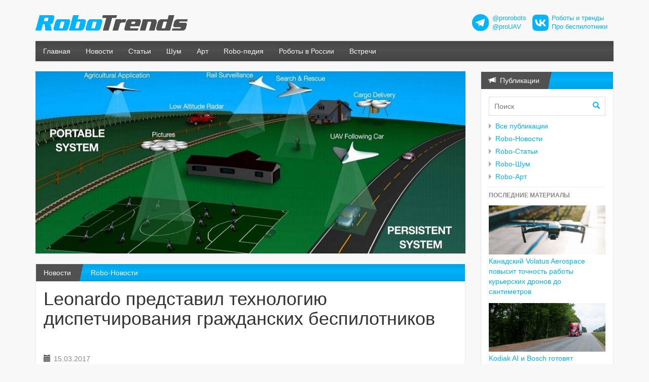

--- FILE ---
content_type: text/html;charset=utf-8
request_url: http://robotrends.ru/pub/1711/leonardo-predstavil-tehnologiyu-dispetchirovaniya-grazhdanskih-bespilotnikov
body_size: 16186
content:
<!DOCTYPE html>
<html lang="ru-RU" prefix="og: http://ogp.me/ns#" >
<head>
  <meta charset="utf-8" />
  <meta name="viewport" content="width=device-width, initial-scale=1.0">
  <title>Leonardo представил технологию диспетчирования гражданских беспилотников</title>
  <link rel="stylesheet" href="/i/css/robotrends.css" />
  
    <meta property="og:title" content="Leonardo представил технологию диспетчирования гражданских беспилотников" />
    <meta property="og:locale" content="ru_ru" />
    <meta property="og:description" content="Итальянский машиностроительный холдинг Leonardo представил систему диспетчирования гражданских беспилотников. Новинка поможет решить проблему регулирования курьерских БЛА и аэротакси - теперь дело осталось за малым - формированием исчерпывающего кодекса законов и подзаконных актов, которые будут регулировать воздушное движение беспилотных летательных аппаратов." />
    <meta property="og:image" content="http://robotrends.ru/images/1711/498128/20170315_Leonardo.600x600.png" />
  

  
    <meta name="description" content="Итальянский машиностроительный холдинг Leonardo представил систему диспетчирования гражданских беспилотников. Новинка поможет решить проблему регулирования курьерских БЛА и аэротакси - теперь дело осталось за малым - формированием исчерпывающего кодекса законов и подзаконных актов, которые будут регулировать воздушное движение беспилотных летательных аппаратов." />
    <meta name="keywords" content="Leonardo представил технологию диспетчирования гражданских беспилотников" />
  
  
  
    <script>
      var NXDATA=NXDATA||{};
      NXDATA.pageId='58c8fb5c53db6676fcec8cc0';
      NXDATA.commentsClosed=false;
      NXDATA.pagesCategory='';
    </script>
  
  <script>
    var NXDATA=NXDATA||{};
    NXDATA.lang='ru';
    NXDATA.ru=true;
    NXDATA.en=false;
  </script>
  <meta name="google-site-verification" content="sIZy97KcEfdFBo0pgSN2A01fy8y5FL_HI49DCvplKrA" />
  <meta name="yandex-verification" content="f600c5257a43925b" />

  <!--[if lt IE 9]>
  <script src="/i/compat/html5shiv.js"></script>
  <script src="/i/compat/respond.min.js"></script>
  <![endif]-->
</head>
<body>

  <!--LiveInternet counter--><script type="text/javascript"><!--
  new Image().src = "//counter.yadro.ru/hit?r"+
  escape(document.referrer)+((typeof(screen)=="undefined")?"":
  ";s"+screen.width+"*"+screen.height+"*"+(screen.colorDepth?
  screen.colorDepth:screen.pixelDepth))+";u"+escape(document.URL)+
  ";"+Math.random();//--></script><!--/LiveInternet-->






  
    <div class="important-message">
      <div class="container"></div>
    </div>

    <div class="container">
      <!--div class="lang-selector"><a href="/en" class="label label-info">English</a></div-->
      <div class="row page-body-header">
        <div class="col-sm-6 col-md-6"><a href="/" class="h-site-logo"><img src="/i/images/robotrends.svg" style="width:300px;" class="img-responsive"></a></div>
        <div class="col-sm-6 col-md-6">
          <div class="amb-header" style="display:flex;justify-content:flex-end;align-items:center;font-size:90%;text-align:left;">
            <div style="width:34px;"><img src="/i/images/tg_logo_34.png"/></div>
            <div style="padding:0 12px 0 6px;"><a href="https://t.me/prorobots" target="_blank">@prorobots</a><br>
              <a href="https://t.me/proUAV" target="_blank">@proUAV</a></div>
            <div style="width:32px;"><img src="/i/images/vk_logo_32.png"/></div>
            <div style="padding:0 12px 0 6px;"><a href="https://vk.com/widget_community.php?act=a_subscribe_box&oid=-94756874&state=1" target="_blank">Роботы и тренды</a><br>
              <a href="https://vk.com/widget_community.php?act=a_subscribe_box&oid=-135094497&state=1" target="_blank">Про беспилотники</a></div>
          </div>
        </div>
      </div>
    </div>

    
      <div class="container">
        <div class="navbar navbar-inverse navbar-default" role="navigation">
          <div class="navbar-header">
            <button type="button" class="navbar-toggle" data-toggle="collapse" data-target=".navbar-collapse">
              <span class="sr-only">Меню</span>
              <span class="icon-bar"></span>
              <span class="icon-bar"></span>
              <span class="icon-bar"></span>
            </button>
            <!--a class="navbar-brand" href="/">ТСЖ «Утес»</a-->
          </div>
          <div class="navbar-collapse collapse">
            <ul class="nav navbar-nav">
              <li><a href="/">Главная</a></li>
              <li><a href="/pubs/news/">Новости</a></li>
              <li><a href="/pubs/articles/">Статьи</a></li>
              <li><a href="/pubs/noise/">Шум</a></li>
              <li><a href="/pubs/art/">Арт</a></li>
              <li><a href="/robopedia/home">Robo-педия</a></li>
              <li><a href="/robopedia/roboty-v-rossii">Роботы в России</a></li>
              <li><a href="/robopedia/vstrechi-posvyashennye-robotam-i-robototehnike">Встречи</a></li>
            </ul>
            <!--ul class="nav navbar-nav navbar-right">
              <li class="dropdown" id="user-login-dropdown"></li>
            </ul-->
          </div><!--/.nav-collapse -->
        </div>
      </div>
    


  

  

    <div class="container">

    <div class="row main-row">

      <div class="col-sm-8 col-md-9 main-column">
        

          
          <div class="slideshow-wrapper">
<div class="item active"><a class="img-zoom" href="/images/1711/498128/20170315_Leonardo.png" title=""><img src="/images/1711/498128/20170315_Leonardo.c848x360.png" class="img-responsive" /></a></div>
</div>

          <div class="panel panel-utes">
            
  <div class="panel-heading"><span class="h"><a href="/pubs/">Новости</a></span> <a href="/pubs/news/">Robo-Новости</a></div>

            <div class="panel-body" style="min-height:300px;padding-bottom:60px;">

              <div class="body-main-center">
                
  <article class="page-content blog-page-content">
    <h1 class="page-title">Leonardo представил технологию диспетчирования гражданских беспилотников</h1>
    <!--div class="pull-right">
      <div class="page-vote" data-pid="58c8fb5c53db6676fcec8cc0">
        <a href="#" class="vote-up">1</a>
        <a href="#" class="vote-down"></a>
      </div>
      <div class="ya-share2" data-services="vkontakte,facebook,odnoklassniki,gplus,twitter"></div>
    </div-->
     <span class="pub-date">15.03.2017</span>
    <div class="page-author"><noindex><a href="https://telegram.me/proUAV" target="_blank" rel="nofollow">handsome_robot</a></noindex></div>
    <div class="page-tags"><a href="/pubs/?tags=регулирование дронов">регулирование дронов</a>, <a href="/pubs/?tags=Италия">Италия</a>, <a href="/pubs/?tags=беспилотники">беспилотники</a></div>
    <div class="page-content-text">
      <div>
<p>Leonardo, один из крупнейших итальянских машиностроительных холдингов, анонсировал систему контроля и диспетчеризации воздушного трафика (air traffic management, ATM) для гражданских беспилотников, летающих на высоте свыше 150 метров. Система функционирует в том числе и за пределами прямой видимости оператора (beyond visual line of sight, BVLOS).</p>
<p>Технологический прогресс уже привел к возникновению беспилотных аппаратов, способных доставлять продукты покупателям и даже перевозить людей! Телеуправляемых и автономных. <a href="http://robotrends.ru/robopedia/oblasti-primeneniya-bespilotnikov">Дроны сегодня широко применяются</a> при мониторинге инфраструктурных и природных объектов, БЛА используются для обеспечения безопасности территории и выявления нарушителей, в рамках поисково-спасательных операций, воздушного наблюдения, геологической разведки и аэрофотосъемки, не говоря уже об оптимизации сельского хозяйства. Для использования подобных новшеств в полную силу человечеству не хватает всего двух вещей - адекватного и детального законодательства, регулирующего функционирование беспилотников, и диспетчерской системы, способной обеспечить безопасность воздушного трафика.</p>
<p>Система Leonardo работает с беспилотниками, оснащенными технологией самоидентификации и позиционирования, а также средствами связи, передающими информацию о расположении дрона и статусе его навесного оборудования.</p>
<p>Масштабируемая облачная платформа взаимодействует с операторами и дронами через сеть LTE. Система позволит формировать публичный реестр аппаратов, она включает сеть безопасности, алгоритмы планирования маршрутов и миссий. Кроме того, система поможет создать сервис управления непредвиденными обстоятельствами.</p>
<p>Спецы из Leonardo также разработали симуляционную среду, позволяющую обмениваться информацией с беспилотными авиационными системами (remotely-piloted aircraft systems, RPAS), объединяя их данные в единую систему.</p>
<p>Следует отметить, что разработка появилась вовремя - китайское аэротакси <a href="http://robotrends.ru/pub/1707/avtonomnye-taksi-bespilotniki-podnimutsya-v-nebo-dubaya-letom-2017-goda">eHang 184 поднимется в небо Дубая уже этим летом</a>. Впрочем, в Дубае Leonardo уже не понадобится, власти страны договорились с Nokia о поставке системы UTM (UAV Traffic Management), <a href="http://robotrends.ru/pub/1605/nokia-pokazyvaet-kak-kontrolirovat-bespilotniki-v-umnom-gorode">основанной на использовании сетей связи LTE и предназначенной для управления трафиком беспилотников в воздушном пространстве города</a>. ПО включает автоматическое рассмотрение заявок и выдачу разрешений на вылет, поддержание зон запрещенных для полетов. Система способна обеспечивать управление беспилотниками за пределами прямой видимости оператора.</p>
<p><a class="img-zoom" href="/images/1711/498128/20170315_Nokia_UAV.png" target="_blank"><img src="/images/1711/498128/20170315_Nokia_UAV.640x1200.png" alt=""></a></p>
<p>В США тоже не дремлют - американский оператор сотовой связи, компания Verizon Wireless, <noindex><a href="https://skyward.io/verizon-acquires-skyward-to-simplify-drone-operations-and-reduce-complexity-for-businesses/" target="_blank" rel="nofollow">объявила о приобретении</a></noindex> поставщика решений для управления парком летающих беспилотных устройств - орегонской компании Skyward. Компания Skyward выпускает программное обеспечение, которое позволяет отслеживать перемещения беспилотных устройств, составлять отчеты о полетах, планировать их и так далее.</p>
<p><a class="img-zoom" href="/images/1711/498128/20170315_VerizonWireless.png" target="_blank"><img src="/images/1711/498128/20170315_VerizonWireless.640x1200.png" alt=""></a> </p>
<p>Amazon <a href="http://robotrends.ru/pub/1701/v-amazon-razrabotali-bla-sposobnyy-perevezti-prakticheski-lyuboy-gruz">ждет не дождется</a>, когда ему позволят доставить первые партии товаров при помощи БЛА. Планы американского гиганта розничной торговли фантастичны - Amazon уже запатентовал амбициозный план по строительству <a href="http://robotrends.ru/pub/1701/amazon-zapatentoval-raspredelitelnye-centry-razmeshennye-na-dirizhablyah">летающих распределительных центров</a>, с которых малые беспилотники будут развозить товары по домохозяйствам.</p>
<p>Американская компания UPS, специализирующаяся в области экспресс-доставки и логистики, недавно <a href="http://robotrends.ru/pub/1708/ups-provel-ispytaniya-mobilnogo-_aerodroma_-dlya-kurerskih-bla">показала журналистам испытания мобильного грузовика-“аэродрома”</a> для курьерских дронов. Дроны покидают люк в крыше грузовика и выполняют доставку, двигаясь к заданным точкам по запрограммированному маршруту. Машина с водителем, тем временем, продолжает движение, а БЛА, избавившись от груза, догоняет её на дороге, садится и приступает к подзарядке.</p>
<p><a href="http://robotrends.ru/pub/1710/v-zheneve-predstavili-pop.up---novyy-vid-transporta">В Airbus предложили оригинальную концепцию</a>, которую уже успели окрестить термином pod (по англ. - "стручок"). Совместно с Italdesign, компания разработала пассажирский модуль Pop.Up - двухместную кабину транспортного средства, оборудованную автопилотом, которая может прикрепляться к мощному коптеру и совершать полеты из точки А и Б в автономном режиме.</p>
<p>В Uber также всерьез озаботились вопросом летающего городского транспорта. <a href="http://robotrends.ru/pub/1706/uber-nanyal-byvshego-inzhenera-iz-nasa-dlya-razrabotki-vozdushnogo-taksi">К штату компании присоединился бывший сотрудник NASA, инженер Марк Мур</a> - сообщается, что он станет техническим директором авиационного крыла Uber. Цели корпорации амбициозны - речь идет о создании флотилии беспилотных летающих такси, которые разгрузят дороги. </p>
<p>Широкое и массовое применение <a href="http://robotrends.ru/robopedia/aerotaksi">беспилотного транспорта в небе крупных городов</a> - вопрос ближайших 5-10 лет. Примерно такие же сроки отделяют мир от появления флотилий логистических курьерских дронов, снующих над мегаполисами по своим делам. К слову, дронам уже нашлось место в экосистеме городов - команда архитекторов (Хадид Айед Мохаммад, Ифэнь Чжао, Чэнда Чжу) не так давно создала концепт под названием “Улей” (the Hive), который занял второе место в ежегодном состязании по дизайну небоскреба eVolo. Они изобразили <a href="http://robotrends.ru/pub/1614/neboskreb-obleplennyy-dronami---fantastika-ili-vzglyad-v-budushee">башню, которая могла бы стать вертикальным аэродромом</a> для дронов в густонаселенных мегаполисах, а <a href="http://robotrends.ru/pub/1629/amazon-zapatentoval-tehnologiyu-podzapravki-bespilotnikov-ot-zaryadnyh-stanciy-na-fonaryah">Amazon запатентовал зарядные устройства для дронов</a>, которые можно будет устанавливать на фонари уличного освещения и другие элементы уличной инфраструктуры - столбы с оборудованием сотовой связи, офисные здания, рекламные щиты, опоры электропередач и другие вертикальные структуры.  Теперь Leonadro решит вопрос диспетчирования новоявленного “роя”.</p>
<p>К слову, законодательство развитых стран уже меняется - пусть и со скрипом. Так, в Виргинии, США, <a href="http://robotrends.ru/pub/1709/v-virginii-regulyatory-razreshili-kurerskie-dostavki-nazemnymi-robotami">регулятор уже разрешил Starship Technologies доставлять товары</a> при помощи наземных роботов. Аналогичные законопроекты в настоящее время рассматриваются также в штатах Айдахо и Флориде.  </p>
<p>+ +</p>
</div>
    </div>
    <div class="page-news-source">Источник: <noindex><a href="http://www.airport-technology.com/news/newsleonardo-to-introduce-new-technology-to-ensure-safe-atm-for-civil-drones-5758970" target="_blank" rel="nofollow">airport-technology.com</a></noindex></div>
    
    <div class="robopedia-linked-pages"><h4>Смотрите связанные статьи Robo-педии:</h4><ul><li class="cat-15_group"><a href="/robopedia/bvlos">BVLOS</a></li><li class="cat-35_term"><a href="/robopedia/regulirovanie-dronov">Регулирование дронов</a></li><li class="cat-15_group"><a href="/robopedia/sistemy-kontrolya-i-dispetcherizacii-trafika-bespilotnikov">Управление воздушным пространством | Системы контроля и диспетчеризации трафика беспилотников</a></li></ul></div>
      <div class="amb-bottom">
      </div>
    <section id="comments" class="comments-section"><h1></h1>
</section>
  </article>

              </div>

            </div>
          </div>
          
          <div class="amb-bottom">
            
            
          </div>
          
          <div id="page-stats"></div>
        
      </div>

      <div class="col-sm-4 col-md-3 side-column">
        
          <div class="blog-posts-box">
            <div class="panel panel-utes">
              <div class="panel-heading"><span class="h"><i class="glyphicon glyphicon-bullhorn"></i>&nbsp; Публикации</span></div>
              <div class="panel-body">
                <form class="blog-search-box" action="/pubs/" method="get">
                  <input type="text" name="search" placeholder="Поиск">
                  <button type="submit"><i class="glyphicon glyphicon-search"></i></button>
                </form>
                <ul class="categories">
                  <li><a href="/pubs/">Все публикации</a></li>
                  <li><a href="/pubs/news/">Robo-Новости</a></li>
                  <li><a href="/pubs/articles/">Robo-Статьи</a></li>
                  <li><a href="/pubs/noise/">Robo-Шум</a></li>
                  <li><a href="/pubs/art/">Robo-Арт</a></li>
                </ul>
                <hr class="narrow">
                <h5>Последние материалы</h5>
                <ul class="blog-popular-posts"><li class="with-pic"><a href="/pub/2603/kanadskiy-volatus-aerospace-povysit-tochnost-raboty-kurerskih-dronov-do-santimetrov"><img src="/images/2602/593833/photo_2026-01-16_13-28-36.c240x100.jpg"><span class="t">Канадский Volatus Aerospace повысит точность работы курьерских дронов до сантиметров</span></a></li><li class="with-pic"><a href="/pub/2603/kodiak-ai-i-bosch-gotovyat-massovoe-razvertyvanie-bespilotnyh-gruzovikov"><img src="/images/2602/288107/photo_2026-01-16_13-08-48.c240x100.jpg"><span class="t">Kodiak AI и Bosch готовят массовое развертывание беспилотных грузовиков</span></a></li><li class="with-pic"><a href="/pub/2603/mipromtorg-poruchaet-goskorporaciyam-sozdanie-_temnyh-cehov_"><img src="/images/2602/392076/RobotsCobots.c240x100.png"><span class="t">Мипромторг поручает госкорпорациям создание «темных цехов»</span></a></li><li class="with-pic"><a href="/pub/2603/servis-wing-po-dostavke-produktov-i-lekarstv-dronami-ohvatit-do-10-naseleniya-ssha"><img src="/images/2602/605009/photo_2026-01-15_18-47-07.c240x100.jpg"><span class="t">Сервис Wing по доставке продуктов и лекарств дронами охватит до 10% населения США</span></a></li><li class="with-pic"><a href="/pub/2603/v-blagoveshenske-vpervye-prohodit-chempionat-po-podvodno_-issledovatelskomu-sportu-ifurs"><img src="/images/2602/543277/SeaRobotics_2.c240x100.png"><span class="t">В Благовещенске впервые проходит чемпионат по подводно‑ исследовательскому спорту IFURS</span></a></li><li class="with-pic"><a href="/pub/2603/poka-v-ssha-zanyaty-vysokotehnologichnymi-razrabotkami-gumanodnyh-robotov-za-rynok-byudzhetnyh-gumov-konkuriruyut-kitayskie-agibot-i-unitree"><img src="/images/2602/532872/photo_2026-01-14_12-42-12.c240x100.jpg"><span class="t">Пока в США заняты высокотехнологичными разработками гуманодных роботов за рынок &quot;бюджетных&quot; гумов конкурируют китайские Agibot и Unitree</span></a></li><li class="with-pic"><a href="/pub/2603/ocean-infinity-prodolzhaet-rasshiryat-svoy-flot-robotizirovannyh-mpv-sudov-_-podpisan-kontrakt-na-200-mln-evro"><img src="/images/2602/227089/photo_2026-01-13_23-54-35.c240x100.jpg"><span class="t">Ocean Infinity продолжает расширять свой флот роботизированных MPV-судов – подписан контракт на 200 млн евро</span></a></li><li class="with-pic"><a href="/pub/2603/transheekopatel-i-rov-kompanii-smd-zakupili-zakazchiki-iz-azii"><img src="/images/2602/221957/photo_2026-01-09_23-18-08.c240x100.jpg"><span class="t">Траншеекопатель и ROV компании SMD закупили заказчики из Азии</span></a></li><li class="with-pic"><a href="/pub/2603/razrabotan-desantiruemyy-anpa-dlya-spaseniya-ekipazha-iz-avariynoy-podlodki"><img src="/images/2602/486259/SeaRobotics_2.c240x100.png"><span class="t">Разработан десантируемый АНПА для спасения экипажа из аварийной подлодки</span></a></li><li class="with-pic"><a href="/pub/2603/kompaniya-_russkaya-morskaya-komanda_-soobshila-o-provedennyh-v-bassyayne-ispytaniyah-tnpa-legkogo-klassa"><img src="/images/2602/792261/20260112_Ocean_TNPA_Lait.c240x100.png"><span class="t">Компания «Русская морская команда» сообщила о проведенных в бассейне испытаниях ТНПА легкого класса</span></a></li></ul>
                <!--hr class="narrow"-->
                <!--div class="amb amb-img" data-img="/i/images/b/mivar_180x50.png" data-href="http://www.mivar.ru/"></div-->
                <!--div class="amb amb-img amb-shuffle" data-img="/i/images/b/skolkovo_180x50.gif" data-href="http://sk.ru/foundation/events/april2017/robotics/p/program.aspx"></div-->
                <hr class="narrow">
                <h5>Метки</h5>
                <div class="tags">
                  <a href="/pubs/?tags=AGV" class="tw-3">AGV</a> <a href="/pubs/?tags=ai" class="tw-9">ai</a> <a href="/pubs/?tags=AMR" class="tw-4">AMR</a> <a href="/pubs/?tags=ARM" class="tw-1">ARM</a> <a href="/pubs/?tags=AUV" class="tw-3">AUV</a> <a href="/pubs/?tags=BVLOS" class="tw-2">BVLOS</a> <a href="/pubs/?tags=DARPA" class="tw-9">DARPA</a> <a href="/pubs/?tags=DIY" class="tw-9">DIY</a> <a href="/pubs/?tags=DIY (своими руками)" class="tw-9">DIY (своими руками)</a> <a href="/pubs/?tags=DJI" class="tw-1.0">DJI</a> <a href="/pubs/?tags=eVTOL" class="tw-1">eVTOL</a> <a href="/pubs/?tags=Lely" class="tw-1">Lely</a> <a href="/pubs/?tags=pick-and-place" class="tw-1">pick-and-place</a> <a href="/pubs/?tags=ROV" class="tw-2">ROV</a> <a href="/pubs/?tags=RPA" class="tw-9">RPA</a> <a href="/pubs/?tags=USV" class="tw-9">USV</a> <a href="/pubs/?tags=VSLAM" class="tw-1">VSLAM</a> <a href="/pubs/?tags=VTOL" class="tw-4">VTOL</a> <a href="/pubs/?tags=аватары" class="tw-1">аватары</a> <a href="/pubs/?tags=авиация" class="tw-1">авиация</a> <a href="/pubs/?tags=автоматизация" class="tw-9">автоматизация</a> <a href="/pubs/?tags=автомобили" class="tw-6">автомобили</a> <a href="/pubs/?tags=автомобили и роботы" class="tw-9">автомобили и роботы</a> <a href="/pubs/?tags=автономные" class="tw-9">автономные</a> <a href="/pubs/?tags=автопром" class="tw-1">автопром</a> <a href="/pubs/?tags=агроботы" class="tw-3">агроботы</a> <a href="/pubs/?tags=агродроны" class="tw-2">агродроны</a> <a href="/pubs/?tags=аддитивные технологии" class="tw-6">аддитивные технологии</a> <a href="/pubs/?tags=андроиды" class="tw-8.0">андроиды</a> <a href="/pubs/?tags=анималистичные" class="tw-8.0">анималистичные</a> <a href="/pubs/?tags=АНПА" class="tw-8">АНПА</a> <a href="/pubs/?tags=антропоморфные" class="tw-9">антропоморфные</a> <a href="/pubs/?tags=Арт" class="tw-9">Арт</a> <a href="/pubs/?tags=археология" class="tw-1">археология</a> <a href="/pubs/?tags=архитектура" class="tw-1">архитектура</a> <a href="/pubs/?tags=аэромобили" class="tw-6">аэромобили</a> <a href="/pubs/?tags=аэропорты" class="tw-1">аэропорты</a> <a href="/pubs/?tags=аэротакси" class="tw-9">аэротакси</a> <a href="/pubs/?tags=аэрофотосъемка" class="tw-2">аэрофотосъемка</a> <a href="/pubs/?tags=безопасность" class="tw-4">безопасность</a> <a href="/pubs/?tags=безработица и роботы" class="tw-3">безработица и роботы</a> <a href="/pubs/?tags=беспилотники" class="tw-9">беспилотники</a> <a href="/pubs/?tags=бионика" class="tw-9">бионика</a> <a href="/pubs/?tags=бионические" class="tw-1">бионические</a> <a href="/pubs/?tags=больницы" class="tw-1">больницы</a> <a href="/pubs/?tags=будущее" class="tw-9">будущее</a> <a href="/pubs/?tags=бытовые роботы" class="tw-9">бытовые роботы</a> <a href="/pubs/?tags=БЭК" class="tw-3">БЭК</a> <a href="/pubs/?tags=вакансии" class="tw-1">вакансии</a> <a href="/pubs/?tags=вектор" class="tw-9">вектор</a> <a href="/pubs/?tags=вертолеты" class="tw-4">вертолеты</a> <a href="/pubs/?tags=видео" class="tw-4.0">видео</a> <a href="/pubs/?tags=внедрения роботов" class="tw-9">внедрения роботов</a> <a href="/pubs/?tags=внутритрубная диагностика" class="tw-3">внутритрубная диагностика</a> <a href="/pubs/?tags=водородные" class="tw-4">водородные</a> <a href="/pubs/?tags=военные" class="tw-9">военные</a> <a href="/pubs/?tags=военные дроны" class="tw-9">военные дроны</a> <a href="/pubs/?tags=военные роботы" class="tw-9">военные роботы</a> <a href="/pubs/?tags=встречи" class="tw-9">встречи</a> <a href="/pubs/?tags=высотные" class="tw-3">высотные</a> <a href="/pubs/?tags=выставки" class="tw-9">выставки</a> <a href="/pubs/?tags=газ" class="tw-2">газ</a> <a href="/pubs/?tags=Германия" class="tw-4">Германия</a> <a href="/pubs/?tags=гигантские" class="tw-1">гигантские</a> <a href="/pubs/?tags=гидроакустика" class="tw-4">гидроакустика</a> <a href="/pubs/?tags=глайдеры" class="tw-1">глайдеры</a> <a href="/pubs/?tags=горнодобыча" class="tw-8">горнодобыча</a> <a href="/pubs/?tags=городское хозяйство" class="tw-2">городское хозяйство</a> <a href="/pubs/?tags=господдержка" class="tw-3">господдержка</a> <a href="/pubs/?tags=гостиницы" class="tw-2">гостиницы</a> <a href="/pubs/?tags=готовка еды" class="tw-7">готовка еды</a> <a href="/pubs/?tags=Греция" class="tw-2.0">Греция</a> <a href="/pubs/?tags=грузоперевозки" class="tw-9">грузоперевозки</a> <a href="/pubs/?tags=группы дронов" class="tw-5.0">группы дронов</a> <a href="/pubs/?tags=гуманоидные" class="tw-9">гуманоидные</a> <a href="/pubs/?tags=дайджест" class="tw-5">дайджест</a> <a href="/pubs/?tags=Дания" class="tw-2.0">Дания</a> <a href="/pubs/?tags=доение роботизированное" class="tw-9">доение роботизированное</a> <a href="/pubs/?tags=доильные роботы" class="tw-9">доильные роботы</a> <a href="/pubs/?tags=дом" class="tw-1">дом</a> <a href="/pubs/?tags=домашние роботы" class="tw-9">домашние роботы</a> <a href="/pubs/?tags=доставка" class="tw-9">доставка</a> <a href="/pubs/?tags=доставка беспилотниками" class="tw-9">доставка беспилотниками</a> <a href="/pubs/?tags=доставка и роботы" class="tw-9">доставка и роботы</a> <a href="/pubs/?tags=дронизация" class="tw-6">дронизация</a> <a href="/pubs/?tags=дронопорты" class="tw-9">дронопорты</a> <a href="/pubs/?tags=дроны" class="tw-9">дроны</a> <a href="/pubs/?tags=Европа" class="tw-5.0">Европа</a> <a href="/pubs/?tags=еда" class="tw-7">еда</a> <a href="/pubs/?tags=железные дороги" class="tw-3.0">железные дороги</a> <a href="/pubs/?tags=животноводство" class="tw-3">животноводство</a> <a href="/pubs/?tags=жилище" class="tw-1">жилище</a> <a href="/pubs/?tags=ЖКХ" class="tw-1">ЖКХ</a> <a href="/pubs/?tags=захваты" class="tw-9">захваты</a> <a href="/pubs/?tags=земледелие" class="tw-9">земледелие</a> <a href="/pubs/?tags=игрушки" class="tw-3.0">игрушки</a> <a href="/pubs/?tags=идеи" class="tw-1">идеи</a> <a href="/pubs/?tags=измерения" class="tw-2">измерения</a> <a href="/pubs/?tags=Израиль" class="tw-7.0">Израиль</a> <a href="/pubs/?tags=ИИ" class="tw-9">ИИ</a> <a href="/pubs/?tags=ИИ - вкратце" class="tw-1">ИИ - вкратце</a> <a href="/pubs/?tags=инвентаризация" class="tw-4">инвентаризация</a> <a href="/pubs/?tags=Индия" class="tw-3.0">Индия</a> <a href="/pubs/?tags=Иннополис" class="tw-1">Иннополис</a> <a href="/pubs/?tags=инспекция" class="tw-9">инспекция</a> <a href="/pubs/?tags=интервью" class="tw-9">интервью</a> <a href="/pubs/?tags=интерфейсы" class="tw-2">интерфейсы</a> <a href="/pubs/?tags=инфоботы" class="tw-9">инфоботы</a> <a href="/pubs/?tags=Ирак" class="tw-1.0">Ирак</a> <a href="/pubs/?tags=Иран" class="tw-1.0">Иран</a> <a href="/pubs/?tags=искусственный интеллект" class="tw-9">искусственный интеллект</a> <a href="/pubs/?tags=испытания" class="tw-1">испытания</a> <a href="/pubs/?tags=исследования" class="tw-2">исследования</a> <a href="/pubs/?tags=история" class="tw-7.0">история</a> <a href="/pubs/?tags=Италия" class="tw-3.0">Италия</a> <a href="/pubs/?tags=Казахстан" class="tw-4.0">Казахстан</a> <a href="/pubs/?tags=как заработать" class="tw-1.0">как заработать</a> <a href="/pubs/?tags=Канада" class="tw-9">Канада</a> <a href="/pubs/?tags=катера" class="tw-2">катера</a> <a href="/pubs/?tags=квадрупеды" class="tw-9">квадрупеды</a> <a href="/pubs/?tags=кейсы" class="tw-2">кейсы</a> <a href="/pubs/?tags=киборгизация" class="tw-6">киборгизация</a> <a href="/pubs/?tags=кино" class="tw-9">кино</a> <a href="/pubs/?tags=Китай" class="tw-9">Китай</a> <a href="/pubs/?tags=коботы" class="tw-9">коботы</a> <a href="/pubs/?tags=коллаборативные роботы" class="tw-9">коллаборативные роботы</a> <a href="/pubs/?tags=колонки" class="tw-1.0">колонки</a> <a href="/pubs/?tags=коммунальное хозяйство" class="tw-2.0">коммунальное хозяйство</a> <a href="/pubs/?tags=компании" class="tw-1">компании</a> <a href="/pubs/?tags=компоненты" class="tw-9">компоненты</a> <a href="/pubs/?tags=конвертопланы" class="tw-1">конвертопланы</a> <a href="/pubs/?tags=конкурсы" class="tw-5">конкурсы</a> <a href="/pubs/?tags=конспекты" class="tw-4.0">конспекты</a> <a href="/pubs/?tags=конструкторы" class="tw-9">конструкторы</a> <a href="/pubs/?tags=концепты" class="tw-6.0">концепты</a> <a href="/pubs/?tags=кооперативные роботы" class="tw-2.0">кооперативные роботы</a> <a href="/pubs/?tags=космос" class="tw-9">космос</a> <a href="/pubs/?tags=культура" class="tw-1">культура</a> <a href="/pubs/?tags=курьезы" class="tw-2.0">курьезы</a> <a href="/pubs/?tags=курьеры" class="tw-9">курьеры</a> <a href="/pubs/?tags=лабораторные роботы" class="tw-1">лабораторные роботы</a> <a href="/pubs/?tags=Латвия" class="tw-3.0">Латвия</a> <a href="/pubs/?tags=лесоустройство" class="tw-6">лесоустройство</a> <a href="/pubs/?tags=лизинг" class="tw-1">лизинг</a> <a href="/pubs/?tags=линки" class="tw-1.0">линки</a> <a href="/pubs/?tags=логистика" class="tw-9">логистика</a> <a href="/pubs/?tags=люди и роботы" class="tw-1">люди и роботы</a> <a href="/pubs/?tags=магазины" class="tw-1">магазины</a> <a href="/pubs/?tags=машинное обучение" class="tw-9">машинное обучение</a> <a href="/pubs/?tags=медицина" class="tw-9">медицина</a> <a href="/pubs/?tags=медицина и роботы" class="tw-9">медицина и роботы</a> <a href="/pubs/?tags=металлургия" class="tw-4">металлургия</a> <a href="/pubs/?tags=мнения" class="tw-1">мнения</a> <a href="/pubs/?tags=мобильные роботы" class="tw-9">мобильные роботы</a> <a href="/pubs/?tags=модульные" class="tw-1">модульные</a> <a href="/pubs/?tags=мойка" class="tw-2">мойка</a> <a href="/pubs/?tags=море" class="tw-9">море</a> <a href="/pubs/?tags=морские" class="tw-9">морские</a> <a href="/pubs/?tags=мусор" class="tw-9">мусор</a> <a href="/pubs/?tags=мусор и роботы" class="tw-7.0">мусор и роботы</a> <a href="/pubs/?tags=навигация" class="tw-4">навигация</a> <a href="/pubs/?tags=надводные" class="tw-9">надводные</a> <a href="/pubs/?tags=наземные военные роботы" class="tw-9">наземные военные роботы</a> <a href="/pubs/?tags=налоги" class="tw-1">налоги</a> <a href="/pubs/?tags=наука" class="tw-1">наука</a> <a href="/pubs/?tags=научные" class="tw-1">научные</a> <a href="/pubs/?tags=научные роботы" class="tw-9">научные роботы</a> <a href="/pubs/?tags=необычные" class="tw-9">необычные</a> <a href="/pubs/?tags=нефтегаз" class="tw-8">нефтегаз</a> <a href="/pubs/?tags=нефть" class="tw-2">нефть</a> <a href="/pubs/?tags=Нидерланды" class="tw-3.0">Нидерланды</a> <a href="/pubs/?tags=Новая Зеландия" class="tw-1.0">Новая Зеландия</a> <a href="/pubs/?tags=Норвегия" class="tw-1.0">Норвегия</a> <a href="/pubs/?tags=носимые роботы" class="tw-2.0">носимые роботы</a> <a href="/pubs/?tags=ОАЭ" class="tw-1.0">ОАЭ</a> <a href="/pubs/?tags=образование" class="tw-9">образование</a> <a href="/pubs/?tags=образовательная робототехника" class="tw-9">образовательная робототехника</a> <a href="/pubs/?tags=обучающие роботы" class="tw-2.0">обучающие роботы</a> <a href="/pubs/?tags=общепит" class="tw-9">общепит</a> <a href="/pubs/?tags=общепит и роботы" class="tw-9">общепит и роботы</a> <a href="/pubs/?tags=общество" class="tw-1">общество</a> <a href="/pubs/?tags=Объединенное Королевство" class="tw-9">Объединенное Королевство</a> <a href="/pubs/?tags=октокоптеры" class="tw-1">октокоптеры</a> <a href="/pubs/?tags=онлайн-курсы робототехники" class="tw-1.0">онлайн-курсы робототехники</a> <a href="/pubs/?tags=опрыскивание" class="tw-4">опрыскивание</a> <a href="/pubs/?tags=офисные" class="tw-1">офисные</a> <a href="/pubs/?tags=охрана и беспилотники" class="tw-3.0">охрана и беспилотники</a> <a href="/pubs/?tags=охрана и роботы" class="tw-9">охрана и роботы</a> <a href="/pubs/?tags=парники" class="tw-1">парники</a> <a href="/pubs/?tags=партнерства" class="tw-2">партнерства</a> <a href="/pubs/?tags=патенты" class="tw-4.0">патенты</a> <a href="/pubs/?tags=персональные роботы" class="tw-9">персональные роботы</a> <a href="/pubs/?tags=пищепром" class="tw-9">пищепром</a> <a href="/pubs/?tags=пляжи" class="tw-1">пляжи</a> <a href="/pubs/?tags=ПО" class="tw-8.0">ПО</a> <a href="/pubs/?tags=подводные" class="tw-9">подводные</a> <a href="/pubs/?tags=подводные роботы" class="tw-9">подводные роботы</a> <a href="/pubs/?tags=подземные" class="tw-3.0">подземные</a> <a href="/pubs/?tags=пожарные" class="tw-9">пожарные</a> <a href="/pubs/?tags=пожарные роботы" class="tw-9">пожарные роботы</a> <a href="/pubs/?tags=поиск" class="tw-1">поиск</a> <a href="/pubs/?tags=полевые роботы" class="tw-4.0">полевые роботы</a> <a href="/pubs/?tags=полезные роботы" class="tw-5">полезные роботы</a> <a href="/pubs/?tags=полиция" class="tw-1">полиция</a> <a href="/pubs/?tags=помощники" class="tw-1">помощники</a> <a href="/pubs/?tags=Португалия" class="tw-2.0">Португалия</a> <a href="/pubs/?tags=порты" class="tw-1">порты</a> <a href="/pubs/?tags=последняя миля" class="tw-1">последняя миля</a> <a href="/pubs/?tags=потребительские роботы" class="tw-1">потребительские роботы</a> <a href="/pubs/?tags=почта" class="tw-3">почта</a> <a href="/pubs/?tags=право" class="tw-6.0">право</a> <a href="/pubs/?tags=презентации" class="tw-8.0">презентации</a> <a href="/pubs/?tags=пресс-релизы" class="tw-3.0">пресс-релизы</a> <a href="/pubs/?tags=применение беспилотников" class="tw-9">применение беспилотников</a> <a href="/pubs/?tags=применение дронов" class="tw-9">применение дронов</a> <a href="/pubs/?tags=применение роботов" class="tw-9">применение роботов</a> <a href="/pubs/?tags=прогнозы" class="tw-9">прогнозы</a> <a href="/pubs/?tags=проекты" class="tw-1.0">проекты</a> <a href="/pubs/?tags=производство" class="tw-8">производство</a> <a href="/pubs/?tags=производство дронов" class="tw-4.0">производство дронов</a> <a href="/pubs/?tags=происшествия" class="tw-2.0">происшествия</a> <a href="/pubs/?tags=промышленность" class="tw-9">промышленность</a> <a href="/pubs/?tags=промышленные роботы" class="tw-9">промышленные роботы</a> <a href="/pubs/?tags=противодействие беспилотникам" class="tw-9">противодействие беспилотникам</a> <a href="/pubs/?tags=псевдоспутники" class="tw-4">псевдоспутники</a> <a href="/pubs/?tags=работа" class="tw-1">работа</a> <a href="/pubs/?tags=развлечения и беспилотники" class="tw-9">развлечения и беспилотники</a> <a href="/pubs/?tags=развлечения и роботы" class="tw-7.0">развлечения и роботы</a> <a href="/pubs/?tags=разгрузка" class="tw-2">разгрузка</a> <a href="/pubs/?tags=разработка" class="tw-6">разработка</a> <a href="/pubs/?tags=распознавание речи" class="tw-3.0">распознавание речи</a> <a href="/pubs/?tags=растениеводство" class="tw-3.0">растениеводство</a> <a href="/pubs/?tags=регулирование" class="tw-9">регулирование</a> <a href="/pubs/?tags=регулирование дронов" class="tw-9">регулирование дронов</a> <a href="/pubs/?tags=регулирование робототехники" class="tw-9">регулирование робототехники</a> <a href="/pubs/?tags=рекорды" class="tw-5.0">рекорды</a> <a href="/pubs/?tags=рисунки" class="tw-1.0">рисунки</a> <a href="/pubs/?tags=робомех" class="tw-2.0">робомех</a> <a href="/pubs/?tags=робомобили" class="tw-9">робомобили</a> <a href="/pubs/?tags=роботакси" class="tw-9">роботакси</a> <a href="/pubs/?tags=роботизация" class="tw-9">роботизация</a> <a href="/pubs/?tags=робототехника" class="tw-9">робототехника</a> <a href="/pubs/?tags=роботрендз" class="tw-7.0">роботрендз</a> <a href="/pubs/?tags=роботренды" class="tw-9">роботренды</a> <a href="/pubs/?tags=роботы" class="tw-9">роботы</a> <a href="/pubs/?tags=роботы и автомобили" class="tw-9">роботы и автомобили</a> <a href="/pubs/?tags=роботы и мусор" class="tw-2.0">роботы и мусор</a> <a href="/pubs/?tags=роботы и обучение" class="tw-6.0">роботы и обучение</a> <a href="/pubs/?tags=роботы и развлечения" class="tw-9">роботы и развлечения</a> <a href="/pubs/?tags=роботы и строительство" class="tw-8.0">роботы и строительство</a> <a href="/pubs/?tags=роботы телеприсутствия" class="tw-6.0">роботы телеприсутствия</a> <a href="/pubs/?tags=роботы-транспортеры" class="tw-2.0">роботы-транспортеры</a> <a href="/pubs/?tags=робошум" class="tw-1.0">робошум</a> <a href="/pubs/?tags=рои" class="tw-9">рои</a> <a href="/pubs/?tags=рой" class="tw-9">рой</a> <a href="/pubs/?tags=Россия" class="tw-9">Россия</a> <a href="/pubs/?tags=Руанда" class="tw-1.0">Руанда</a> <a href="/pubs/?tags=сад" class="tw-3">сад</a> <a href="/pubs/?tags=садоводство" class="tw-4">садоводство</a> <a href="/pubs/?tags=сайт RoboTrends.ru" class="tw-1.0">сайт RoboTrends.ru</a> <a href="/pubs/?tags=сбор урожая" class="tw-5">сбор урожая</a> <a href="/pubs/?tags=сборка заказов" class="tw-1">сборка заказов</a> <a href="/pubs/?tags=сварка" class="tw-5">сварка</a> <a href="/pubs/?tags=связь" class="tw-2">связь</a> <a href="/pubs/?tags=сделки" class="tw-1.0">сделки</a> <a href="/pubs/?tags=сельское хозяйство" class="tw-9">сельское хозяйство</a> <a href="/pubs/?tags=сенсоры" class="tw-1.0">сенсоры</a> <a href="/pubs/?tags=сервисные роботы" class="tw-9">сервисные роботы</a> <a href="/pubs/?tags=синтез речи" class="tw-1.0">синтез речи</a> <a href="/pubs/?tags=складская" class="tw-4">складская</a> <a href="/pubs/?tags=склады" class="tw-9">склады</a> <a href="/pubs/?tags=склады и роботизация" class="tw-9">склады и роботизация</a> <a href="/pubs/?tags=смартроботы" class="tw-1">смартроботы</a> <a href="/pubs/?tags=соревнования" class="tw-7.0">соревнования</a> <a href="/pubs/?tags=сортировка" class="tw-2">сортировка</a> <a href="/pubs/?tags=сотрудничество" class="tw-1">сотрудничество</a> <a href="/pubs/?tags=софт-роботика" class="tw-9">софт-роботика</a> <a href="/pubs/?tags=социальная робототехника" class="tw-3.0">социальная робототехника</a> <a href="/pubs/?tags=социальные" class="tw-1">социальные</a> <a href="/pubs/?tags=социальные роботы" class="tw-9">социальные роботы</a> <a href="/pubs/?tags=спорт" class="tw-2">спорт</a> <a href="/pubs/?tags=спорт и дроны" class="tw-5.0">спорт и дроны</a> <a href="/pubs/?tags=спорт и роботы" class="tw-5.0">спорт и роботы</a> <a href="/pubs/?tags=спутниковая" class="tw-1">спутниковая</a> <a href="/pubs/?tags=статистика" class="tw-9">статистика</a> <a href="/pubs/?tags=строительство" class="tw-9">строительство</a> <a href="/pubs/?tags=судовождение" class="tw-4">судовождение</a> <a href="/pubs/?tags=США" class="tw-9">США</a> <a href="/pubs/?tags=такси" class="tw-9">такси</a> <a href="/pubs/?tags=телеком" class="tw-3">телеком</a> <a href="/pubs/?tags=телеприсутствие" class="tw-6.0">телеприсутствие</a> <a href="/pubs/?tags=теплицы" class="tw-8">теплицы</a> <a href="/pubs/?tags=теплосети" class="tw-1">теплосети</a> <a href="/pubs/?tags=термины" class="tw-3.0">термины</a> <a href="/pubs/?tags=терроризм" class="tw-2.0">терроризм</a> <a href="/pubs/?tags=тесты" class="tw-1">тесты</a> <a href="/pubs/?tags=технологии" class="tw-5">технологии</a> <a href="/pubs/?tags=техносказки" class="tw-2">техносказки</a> <a href="/pubs/?tags=тилтроторы" class="tw-1">тилтроторы</a> <a href="/pubs/?tags=ТНПА" class="tw-4">ТНПА</a> <a href="/pubs/?tags=торговля" class="tw-9">торговля</a> <a href="/pubs/?tags=транспорт" class="tw-9">транспорт</a> <a href="/pubs/?tags=транспортные роботы" class="tw-8.0">транспортные роботы</a> <a href="/pubs/?tags=тренды" class="tw-9">тренды</a> <a href="/pubs/?tags=трубопроводы" class="tw-2">трубопроводы</a> <a href="/pubs/?tags=трубопроводы и роботизация" class="tw-4.0">трубопроводы и роботизация</a> <a href="/pubs/?tags=уборка" class="tw-9">уборка</a> <a href="/pubs/?tags=Украина" class="tw-9">Украина</a> <a href="/pubs/?tags=уличные роботы" class="tw-9">уличные роботы</a> <a href="/pubs/?tags=участники рынка" class="tw-1">участники рынка</a> <a href="/pubs/?tags=финансирование" class="tw-1">финансирование</a> <a href="/pubs/?tags=фотограмметрия" class="tw-1">фотограмметрия</a> <a href="/pubs/?tags=Франция" class="tw-6.0">Франция</a> <a href="/pubs/?tags=химия" class="tw-2">химия</a> <a href="/pubs/?tags=хобби-беспилотники" class="tw-9">хобби-беспилотники</a> <a href="/pubs/?tags=ховербайки" class="tw-1">ховербайки</a> <a href="/pubs/?tags=Хождение" class="tw-9">Хождение</a> <a href="/pubs/?tags=цифры" class="tw-3">цифры</a> <a href="/pubs/?tags=частоты" class="tw-1">частоты</a> <a href="/pubs/?tags=чатбот" class="tw-8.0">чатбот</a> <a href="/pubs/?tags=шагающие роботы" class="tw-9">шагающие роботы</a> <a href="/pubs/?tags=Швейцария" class="tw-9">Швейцария</a> <a href="/pubs/?tags=Швеция" class="tw-2.0">Швеция</a> <a href="/pubs/?tags=шоу" class="tw-4.0">шоу</a> <a href="/pubs/?tags=экзоскелеты" class="tw-9">экзоскелеты</a> <a href="/pubs/?tags=эко-дроны" class="tw-5.0">эко-дроны</a> <a href="/pubs/?tags=экология" class="tw-9">экология</a> <a href="/pubs/?tags=электроника" class="tw-1.0">электроника</a> <a href="/pubs/?tags=энергетика" class="tw-9">энергетика</a> <a href="/pubs/?tags=этика (робоэтика)" class="tw-5.0">этика (робоэтика)</a> <a href="/pubs/?tags=Южная Корея" class="tw-5.0">Южная Корея</a> <a href="/pubs/?tags=юмор" class="tw-1.0">юмор</a> <a href="/pubs/?tags=Япония" class="tw-2">Япония</a>
                </div>
                <hr class="narrow">
                <h5>Подписка: <a href="/pubs.rss">RSS</a>,
                    <a href="https://feedburner.google.com/fb/a/mailverify?uri=robotrends/news&amp;loc=ru_RU" target="_blank">Email</a>,
                    <a href="https://telegram.me/prorobots" target="_blank">Telegram</a></h5>
              </div>
            </div>
          </div>

          <div class="panel panel-utes">
            <div class="panel-heading"><span class="h"><i class="glyphicon glyphicon-info-sign"></i>&nbsp; Информация</span></div>
            <div class="panel-body">
              <!--p><i class="glyphicon glyphicon-cloud"></i>&nbsp; </p-->
              <!--p><i class="glyphicon glyphicon-phone-alt"></i>&nbsp; <a href="/page/contacts">Контакты</a></p-->
              <p><i class="glyphicon glyphicon-bell"></i>&nbsp; <a href="/feedback">Обратная связь</a></p>
              <!--p><i class="glyphicon glyphicon-link"></i>&nbsp; <a href="" target="_blank" rel="noreferrer">Link 1</a></p-->
            </div>
          </div>

          <!--div class="panel panel-utes">
            <div class="panel-heading"><span class="h"><i class="glyphicon glyphicon-gift"></i>&nbsp; Реклама</span></div>
            <div class="panel-body">
              <p style="text-align:center;"><iframe sandbox="allow-scripts allow-popups allow-popups-to-escape-sandbox" width="180" height="50" frameborder="0" scrolling="no" src="/i/images/b/ali.htm"></iframe></p>
            </div>
          </div-->
        
      </div>

    </div>

    </div>
  

  

    <footer>
      <div class="container">
        <div class="row">
          <div class="col-xs-8">
            <p>&copy; RoboTrends
              &nbsp; &middot; &nbsp; <nobr><i class="glyphicon glyphicon-envelope"></i> <span data-email="vasb@ebobgeraqf.eh"></span></nobr>
              &nbsp; &middot; &nbsp; <nobr><a href="https://feedburner.google.com/fb/a/mailverify?uri=robotrends/news&amp;loc=ru_RU" target="_blank">Новости сайта на ваш email</a></nobr>
              &nbsp; &middot; &nbsp; <a href="https://telegram.me/prorobots" target="_blank">Telegram</a>
            </p>
          </div>
          <div class="col-xs-4">
            <ul class="inline-list list-inline pull-right">
              <li>
                <!--LiveInternet logo--><a href="//www.liveinternet.ru/click" target="_blank"><img src="//counter.yadro.ru/logo?45.4" title="LiveInternet" alt="" border="0" width="31" height="31"/></a><!--/LiveInternet-->
              </li>
              <li id="user-login-status"></li>
            </ul>
          </div>
        </div>
      </div>
    </footer>

  




  <script src="//yandex.st/jquery/1.11.1/jquery.min.js"></script>
  
    <script src="/i/js/base.combined.js"></script>
  



  
  <script src="//yastatic.net/es5-shims/0.0.2/es5-shims.min.js"></script>
  <script src="//yastatic.net/share2/share.js"></script>

</body>
</html>
